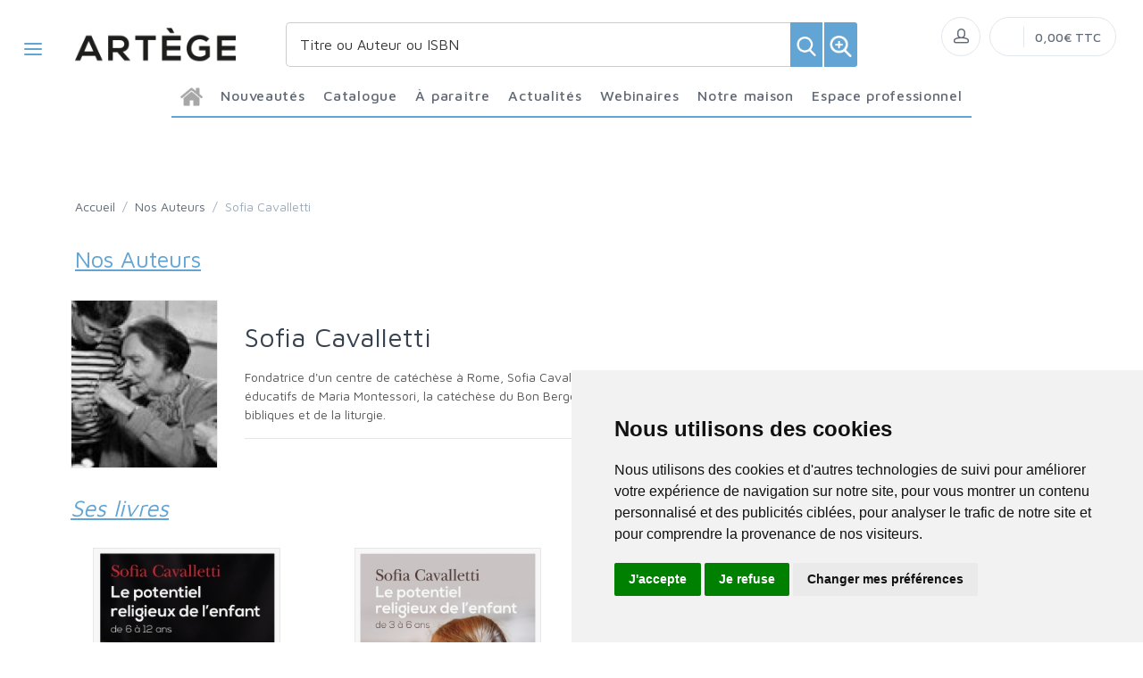

--- FILE ---
content_type: text/html; charset=utf-8
request_url: https://www.editionsartege.fr/auteurs/10934/sofia-cavalletti/
body_size: 463900
content:


<!DOCTYPE html>
<html lang="fr">
<head>
  <noscript>
    <meta http-equiv="refresh" content="0; url=https://www.editionsartege.fr/noscript.html">
  </noscript>
  <meta http-equiv="Content-Type" content="text/html; charset=UTF-8">
  <link attr-write-cache='.cache/editionsartege-fr-head-seo-auteurs-10934-sofia-cavalletti.html.cache'><title></title><meta name="author" content="Groupe Elidia"><link rel="canonical" href=""/><meta property="og:locale" content="fr_FR"/><meta property="og:type" content="website"/><meta property="og:title" content=""/><meta property="og:description" content=""/><meta property="og:image" content="https://www.editionsartege.fr/themes/editionsartege.fr/default-logo.png"><meta property="og:image:type" content="image/jpg" /><meta property="og:image:alt" content="" /><meta property="og:site_name" content="editionsartege.fr"/>  <meta name="viewport" content="width=device-width, initial-scale=1.0, maximum-scale=1.0, user-scalable=no">
  <!-- Favicon and Apple Icons-->
  <link rel="icon" type="image/x-icon" href="https://www.editionsartege.fr/themes/editionsartege.fr/favicon.ico">
  <link rel="icon" type="image/png" href="https://www.editionsartege.fr/themes/editionsartege.fr/favicon.png">
  <link rel="apple-touch-icon" href="https://www.editionsartege.fr/themes/editionsartege.fr/touch-icon-iphone.png">
  <link rel="apple-touch-icon" sizes="152x152" href="https://www.editionsartege.fr/themes/editionsartege.fr/touch-icon-ipad.png">
  <link rel="apple-touch-icon" sizes="180x180" href="https://www.editionsartege.fr/themes/editionsartege.fr/touch-icon-iphone-retina.png">
  <link rel="apple-touch-icon" sizes="167x167" href="https://www.editionsartege.fr/themes/editionsartege.fr/touch-icon-ipad-retina.png">
  <!-- Vendor Styles including: Bootstrap, Font Icons, Plugins, etc.-->
  <link rel="stylesheet" media="screen" href="https://www.editionsartege.fr/css/vendor.min.css">
  <!-- Main Template Styles-->
  <link id="mainStyles" rel="stylesheet" media="screen" href="https://www.editionsartege.fr/css/styles.css?20260114055706">
  <link id="custom" rel="stylesheet" media="screen" href="https://www.editionsartege.fr/themes/customEditions.css?20260114055706">
  <link id="custom" rel="stylesheet" media="screen" href="https://www.editionsartege.fr/themes/editionsartege.fr/custom.css?20260114055706">
  <!-- Modernizr-->
  <script src="https://www.editionsartege.fr/js/modernizr.min.js"></script>
  <!-- Cookie Consent by TermsFeed Privacy Generator https://www.TermsFeed.com -->
<script type="text/javascript" src="https://www.termsfeed.com/public/cookie-consent/4.0.0/cookie-consent.js" charset="UTF-8"></script>
<script type="text/javascript" charset="UTF-8">
document.addEventListener('DOMContentLoaded', function () {
cookieconsent.run({"notice_banner_type":"simple","consent_type":"express","palette":"light","language":"fr","page_load_consent_levels":["strictly-necessary"],"notice_banner_reject_button_hide":false,"preferences_center_close_button_hide":false,"page_refresh_confirmation_buttons":false,"website_name":"editionsartege.fr","open_preferences_center_selector":"#open_preferences_center"});
});
</script>





<!-- Google tag (gtag.js) -->
<script async src="https://www.googletagmanager.com/gtag/js?id=G-E2RFJGSBH1"></script>
<script>
  window.dataLayer = window.dataLayer || [];
  function gtag(){dataLayer.push(arguments);}
  gtag('js', new Date());

  gtag('config', 'G-E2RFJGSBH1');
</script>





















<noscript>ePrivacy and GPDR Cookie Consent management by <a href="https://www.TermsFeed.com/" rel="nofollow">TermsFeed Privacy Generator</a></noscript>
<!-- End Cookie Consent by TermsFeed Privacy Generator https://www.TermsFeed.com --></head><style>
.auteur-alpha {
  padding: 27px;
  border: 1px solid #e1e7ec;
  border-radius: 7px;
  text-align: center;
font-size: 16px;
text-decoration: none;
font-weight: 600;
}
</style>
<body>
  <link attr-read-cache='.cache/editionsartege-fr-loader.html.cache'><div class="AppLoaderOff" id="AppLoader"><img class="AppLoaderImg" src="https://www.editionsartege.fr/img/loading.gif"></div>  <link attr-read-cache='.cache/editionsartege-fr-sidebar-left-menu-categories.html.cache'><div class="offcanvas-container" id="shop-categories"> <nav class="offcanvas-menu"> <ul class="menu"> <li class="has-children"><span><a href="https://www.editionsartege.fr/categorie/0012/nouveautes/" class="getLoad">Nouveautés</a></span></li> <li class="has-children"><span><a href="https://www.editionsartege.fr/categorie/0011/a-paraitre/" class="getLoad">À paraître</a></span></li> <li class="has-children"><span><a href="https://www.editionsartege.fr/actualites/" class="getLoad">Actualités</a></span></li> <li class="has-children"><span><a href="https://www.editionsartege.fr/webinaires/" class="getLoad">Webinaires</a></span></li><div class="offcanvas-header bkgd_siteColor"> <h5 style="color: #fff;">Catalogue</h5></div><li class="has-children"><span><a href="https://www.editionsartege.fr/categorie/86/actualite-documents/">Actualité-Documents</a><span class="sub-menu-toggle"></span></span><ul class="offcanvas-submenu"><li><a href="https://www.editionsartege.fr/categorie/290/couple-et-famille/" class="getLoad">Couple et famille</a></li><li><a href="https://www.editionsartege.fr/categorie/87/documents-d-eglise/" class="getLoad">Documents d'Eglise</a></li><li><a href="https://www.editionsartege.fr/categorie/91/essai/" class="getLoad">Essai</a></li><li><a href="https://www.editionsartege.fr/categorie/92/formation/" class="getLoad">Formation</a></li><li><a href="https://www.editionsartege.fr/categorie/288/grandes-figures/" class="getLoad">Grandes figures</a></li><li><a href="https://www.editionsartege.fr/categorie/88/liturgie/" class="getLoad">Liturgie</a></li><li><a href="https://www.editionsartege.fr/categorie/90/temoignage/" class="getLoad">Témoignage</a></li><li><a href="https://www.editionsartege.fr/categorie/287/vie-chretienne/" class="getLoad">Vie chrétienne</a></li><li><a href="https://www.editionsartege.fr/categorie/89/vie-de-l-eglise/" class="getLoad">Vie de l'Eglise</a></li></ul></li><li class="has-children"><span><a href="https://www.editionsartege.fr/categorie/624/notre-selection-d-ouvrages-pour-celebrer-la-foi/">Notre sélection d’ouvrages pour célébrer la foi</a><span class="sub-menu-toggle"></span></span><ul class="offcanvas-submenu"></ul></li><li class="has-children"><span><a href="https://www.editionsartege.fr/categorie/93/spiritualite/">Spiritualité</a><span class="sub-menu-toggle"></span></span><ul class="offcanvas-submenu"><li><a href="https://www.editionsartege.fr/categorie/138/bible/" class="getLoad">Bible</a></li><li><a href="https://www.editionsartege.fr/categorie/94/ecrits-des-saints/" class="getLoad">Ecrits des saints</a></li><li><a href="https://www.editionsartege.fr/categorie/96/grandes-figures/" class="getLoad">Grandes figures</a></li><li><a href="https://www.editionsartege.fr/categorie/95/prieres/" class="getLoad">Prières</a></li><li><a href="https://www.editionsartege.fr/categorie/289/vie-spirituelle/" class="getLoad">Vie spirituelle</a></li></ul></li><li class="has-children"><span><a href="https://www.editionsartege.fr/categorie/97/poche/">Poche</a><span class="sub-menu-toggle"></span></span><ul class="offcanvas-submenu"><li><a href="https://www.editionsartege.fr/categorie/99/classiques-de-la-spiritualite/" class="getLoad">Classiques de la spiritualité</a></li><li><a href="https://www.editionsartege.fr/categorie/98/grandes-figures/" class="getLoad">Grandes figures</a></li><li><a href="https://www.editionsartege.fr/categorie/100/petites-vies/" class="getLoad">Petites vies</a></li><li><a href="https://www.editionsartege.fr/categorie/102/spiritualite/" class="getLoad">Spiritualité</a></li></ul></li><li class="has-children"><span><a href="https://www.editionsartege.fr/categorie/103/jeunesse-bd/">Jeunesse-BD</a><span class="sub-menu-toggle"></span></span><ul class="offcanvas-submenu"></ul></li><li class="has-children"><span><a href="https://www.editionsartege.fr/categorie/128/universitaire/">Universitaire</a><span class="sub-menu-toggle"></span></span><ul class="offcanvas-submenu"><li><a href="https://www.editionsartege.fr/categorie/136/actes-de-colloques/" class="getLoad">Actes de colloques</a></li><li><a href="https://www.editionsartege.fr/categorie/132/droit-canonique/" class="getLoad">Droit Canonique</a></li><li><a href="https://www.editionsartege.fr/categorie/134/exegese/" class="getLoad">Exégèse</a></li><li><a href="https://www.editionsartege.fr/categorie/137/histoire/" class="getLoad">Histoire</a></li><li><a href="https://www.editionsartege.fr/categorie/135/patristique/" class="getLoad">Patristique</a></li><li><a href="https://www.editionsartege.fr/categorie/133/philosophie/" class="getLoad">Philosophie</a></li><li><a href="https://www.editionsartege.fr/categorie/129/theologie/" class="getLoad">Théologie</a></li></ul></li><div class="offcanvas-header bkgd_siteColor notre-maison"> <h5 style="color: #fff;">Notre maison</h5></div> <li class="has-children"><span><a href="https://www.editionsartege.fr/pages/1/qui-sommes-nous/" class="getLoad">Qui sommes nous</a></span></li> <li class="has-children"><span><a href="https://www.editionsartege.fr/auteurs/" class="getLoad">Nos auteurs</a></span></li> <li class="has-children"><span><a href="https://www.editionsartege.fr/pages/9/envoyer-un-manuscrit/" class="getLoad">Envoyer un manuscrit</a></span></li> <li class="has-children"><span><a href="https://www.editionsartege.fr/pages/2/contact/" class="getLoad">Nous contacter</a></span></li><div class="offcanvas-header bkgd_siteColor espace-professionnel"> <h5 style="color: #fff;">Espace professionnel</h5></div> <li class="has-children"><span><a href="https://www.editionsartege.fr/pages/5/librairies/" class="getLoad">Libraires</a></span></li> <li class="has-children"><span><a href="https://www.editionsartege.fr/pages/6/journalistes/" class="getLoad">Journalistes</a></span></li> <li class="has-children"><span><a href="https://www.editionsartege.fr/pages/7/droits-d-auteur/" class="getLoad">Droits d'auteur</a></span></li> <li class="has-children"><span><a href="https://www.editionsartege.fr/pages/8/foreign-rights/" class="getLoad">Foreign rights</a></span></li> </ul> </nav> </div>  <link attr-read-cache='.cache/editionsartege-fr-mobile-menu.html.cache'> <link attr-read-cache='.cache/editionsartege-fr-sidebar-left-menu-categories.html.cache'><div class="offcanvas-container" id="mobile-menu"> <nav class="offcanvas-menu"> <ul class="menu"> <li class="has-children"><span><a href="https://www.editionsartege.fr/categorie/0012/nouveautes/" class="getLoad">Nouveautés</a></span></li> <li class="has-children"><span><a href="https://www.editionsartege.fr/categorie/0011/a-paraitre/" class="getLoad">À paraître</a></span></li> <li class="has-children"><span><a href="https://www.editionsartege.fr/actualites/" class="getLoad">Actualités</a></span></li> <li class="has-children"><span><a href="https://www.editionsartege.fr/webinaires/" class="getLoad">Webinaires</a></span></li><div class="offcanvas-header bkgd_siteColor"> <h5 style="color: #fff;">Catalogue</h5></div><li class="has-children"><span><a href="https://www.editionsartege.fr/categorie/86/actualite-documents/">Actualité-Documents</a><span class="sub-menu-toggle"></span></span><ul class="offcanvas-submenu"><li><a href="https://www.editionsartege.fr/categorie/290/couple-et-famille/" class="getLoad">Couple et famille</a></li><li><a href="https://www.editionsartege.fr/categorie/87/documents-d-eglise/" class="getLoad">Documents d'Eglise</a></li><li><a href="https://www.editionsartege.fr/categorie/91/essai/" class="getLoad">Essai</a></li><li><a href="https://www.editionsartege.fr/categorie/92/formation/" class="getLoad">Formation</a></li><li><a href="https://www.editionsartege.fr/categorie/288/grandes-figures/" class="getLoad">Grandes figures</a></li><li><a href="https://www.editionsartege.fr/categorie/88/liturgie/" class="getLoad">Liturgie</a></li><li><a href="https://www.editionsartege.fr/categorie/90/temoignage/" class="getLoad">Témoignage</a></li><li><a href="https://www.editionsartege.fr/categorie/287/vie-chretienne/" class="getLoad">Vie chrétienne</a></li><li><a href="https://www.editionsartege.fr/categorie/89/vie-de-l-eglise/" class="getLoad">Vie de l'Eglise</a></li></ul></li><li class="has-children"><span><a href="https://www.editionsartege.fr/categorie/624/notre-selection-d-ouvrages-pour-celebrer-la-foi/">Notre sélection d’ouvrages pour célébrer la foi</a><span class="sub-menu-toggle"></span></span><ul class="offcanvas-submenu"></ul></li><li class="has-children"><span><a href="https://www.editionsartege.fr/categorie/93/spiritualite/">Spiritualité</a><span class="sub-menu-toggle"></span></span><ul class="offcanvas-submenu"><li><a href="https://www.editionsartege.fr/categorie/138/bible/" class="getLoad">Bible</a></li><li><a href="https://www.editionsartege.fr/categorie/94/ecrits-des-saints/" class="getLoad">Ecrits des saints</a></li><li><a href="https://www.editionsartege.fr/categorie/96/grandes-figures/" class="getLoad">Grandes figures</a></li><li><a href="https://www.editionsartege.fr/categorie/95/prieres/" class="getLoad">Prières</a></li><li><a href="https://www.editionsartege.fr/categorie/289/vie-spirituelle/" class="getLoad">Vie spirituelle</a></li></ul></li><li class="has-children"><span><a href="https://www.editionsartege.fr/categorie/97/poche/">Poche</a><span class="sub-menu-toggle"></span></span><ul class="offcanvas-submenu"><li><a href="https://www.editionsartege.fr/categorie/99/classiques-de-la-spiritualite/" class="getLoad">Classiques de la spiritualité</a></li><li><a href="https://www.editionsartege.fr/categorie/98/grandes-figures/" class="getLoad">Grandes figures</a></li><li><a href="https://www.editionsartege.fr/categorie/100/petites-vies/" class="getLoad">Petites vies</a></li><li><a href="https://www.editionsartege.fr/categorie/102/spiritualite/" class="getLoad">Spiritualité</a></li></ul></li><li class="has-children"><span><a href="https://www.editionsartege.fr/categorie/103/jeunesse-bd/">Jeunesse-BD</a><span class="sub-menu-toggle"></span></span><ul class="offcanvas-submenu"></ul></li><li class="has-children"><span><a href="https://www.editionsartege.fr/categorie/128/universitaire/">Universitaire</a><span class="sub-menu-toggle"></span></span><ul class="offcanvas-submenu"><li><a href="https://www.editionsartege.fr/categorie/136/actes-de-colloques/" class="getLoad">Actes de colloques</a></li><li><a href="https://www.editionsartege.fr/categorie/132/droit-canonique/" class="getLoad">Droit Canonique</a></li><li><a href="https://www.editionsartege.fr/categorie/134/exegese/" class="getLoad">Exégèse</a></li><li><a href="https://www.editionsartege.fr/categorie/137/histoire/" class="getLoad">Histoire</a></li><li><a href="https://www.editionsartege.fr/categorie/135/patristique/" class="getLoad">Patristique</a></li><li><a href="https://www.editionsartege.fr/categorie/133/philosophie/" class="getLoad">Philosophie</a></li><li><a href="https://www.editionsartege.fr/categorie/129/theologie/" class="getLoad">Théologie</a></li></ul></li><div class="offcanvas-header bkgd_siteColor notre-maison"> <h5 style="color: #fff;">Notre maison</h5></div> <li class="has-children"><span><a href="https://www.editionsartege.fr/pages/1/qui-sommes-nous/" class="getLoad">Qui sommes nous</a></span></li> <li class="has-children"><span><a href="https://www.editionsartege.fr/auteurs/" class="getLoad">Nos auteurs</a></span></li> <li class="has-children"><span><a href="https://www.editionsartege.fr/pages/9/envoyer-un-manuscrit/" class="getLoad">Envoyer un manuscrit</a></span></li> <li class="has-children"><span><a href="https://www.editionsartege.fr/pages/2/contact/" class="getLoad">Nous contacter</a></span></li><div class="offcanvas-header bkgd_siteColor espace-professionnel"> <h5 style="color: #fff;">Espace professionnel</h5></div> <li class="has-children"><span><a href="https://www.editionsartege.fr/pages/5/librairies/" class="getLoad">Libraires</a></span></li> <li class="has-children"><span><a href="https://www.editionsartege.fr/pages/6/journalistes/" class="getLoad">Journalistes</a></span></li> <li class="has-children"><span><a href="https://www.editionsartege.fr/pages/7/droits-d-auteur/" class="getLoad">Droits d'auteur</a></span></li> <li class="has-children"><span><a href="https://www.editionsartege.fr/pages/8/foreign-rights/" class="getLoad">Foreign rights</a></span></li> </ul> </nav> </div>   <!-- Topbar-->
<div class="topbar" style="display: none;">
  <div class="topbar-column topbarLeft">
    <a class="" href="/cdn-cgi/l/email-protection#84eaebf6e1f4e8fdc4e1e0edf0edebeaf7e5f6f0e1e3e1aae2f6">
      <i class="icon-mail"></i>&nbsp; <span class="__cf_email__" data-cfemail="3e50514c5b4e52477e5b5a574a5751504d5f4c4a5b595b10584c">[email&#160;protected]</span>    </a>
    <span style="color: #fff;" class="pipe_separator">|</span>
    <a class="" href="tel:">
      <img style="width: 15px;" src="https://www.editionsartege.fr/img/icons/phone.png" alt="Téléphone">&nbsp;     </a>
    <span style="color: #fff;" class="pipe_separator">|</span>
        <a class="social-button sb-facebook shape-circle sb-dark" href="https://www.facebook.com/editionsartege/" target="_blank">
      <i class="socicon-facebook"></i>
    </a>
            <a class="social-button sb-instagram shape-none sb-dark" href="https://www.instagram.com/editionsartege/" target="_blank">
      <i class="socicon-instagram"></i>
    </a>
            <a class="social-button sb-twitter shape-none sb-dark" href="https://twitter.com/artegeedition" target="_blank">
      <i class="socicon-twitter"></i>
    </a>
      </div>

<div class="topbar-column topbarRight">
<a class="getLoad" href="https://www.editionsartege.fr/account-login/"><i class="icon-head"></i>&nbsp; Identifiez-vous</a><span style="color: #fff;" class="pipe_separator">|</span>
<a class="getLoad" href="https://www.editionsartege.fr/account-login/"><i class="icon-head"></i>&nbsp; Créez un compte</a>





  </div>
</div>  <!-- Navbar-->
<!-- Remove "navbar-sticky" class to make navigation bar scrollable with the page.-->

<header class="navbar navbar-sticky">

    <form class="site-search" method="get" action="https://www.editionsartege.fr/search/">
        <input type="text" name="q" id="q" minlength="4" placeholder="Titre ou Auteur ou ISBN">
        <img id="icon-cross" style="position:absolute;top: 30px;right: 15px;z-index: 12;width: 13px;" src="https://www.editionsartege.fr/img/icons/close.png" alt="Fermer" onclick="closeMenu()">
    </form>

     <form class="site-search2" method="get" action="https://www.editionsartege.fr/search/">
      <div class="searchBar-top">
         <div class="search">
            <input type="text" name="q" id="q" minlength="4" class="searchTerm" value="" placeholder="Titre ou Auteur ou ISBN">
            <button type="submit" class="searchButton">
              <img style="width: 25px;" src="https://www.editionsartege.fr/img/icons/search.png" alt="Recherche">
           </button>
            <button type="button" onclick="location.href='https://www.editionsartege.fr/search-plus/'" class="searchPlusButton">
              <img style="width: 25px;" src="https://www.editionsartege.fr/img/icons/zoom.png" alt="Recherche détaillée">
           </button>
         </div>
      </div>
    </form>


    <div class="site-branding">
        <div class="inner">
            <!-- Off-Canvas Toggle (#shop-categories)-->
            <a class="offcanvas-toggle cats-toggle" href="#shop-categories" data-toggle="offcanvas"></a>
            <!-- Off-Canvas Toggle (#mobile-menu)-->
            <a class="offcanvas-toggle menu-toggle" href="#mobile-menu" data-toggle="offcanvas"></a>
            <!-- Site Logo--><a class="site-logo" href="https://www.editionsartege.fr/"><img src="https://www.editionsartege.fr/themes/editionsartege.fr/default-logo.png" alt="Logo"></a>
        </div>
    </div>



    <link attr-read-cache='.cache/editionsartege-fr-navbar-main-menu-categories.html.cache'>  <nav class="site-menu"> <ul> <li class="has-megamenu accueil"><a href="https://www.editionsartege.fr/"><img style="margin: 12px 0 0 0; width: 25px;" src="https://www.editionsartege.fr/img/icons/home.png" alt="accueil"></a></li><li class="has-megamenu"><a href="https://www.editionsartege.fr/categorie/0012/nouveautes/"><span>Nouveautés</span></a></li><li class="has-megamenu"><a href="#"><span style="cursor: context-menu">Catalogue</span></a><ul class="mega-menu row"><li class="largCAT_Menu"><h6><a href="https://www.editionsartege.fr/categorie/86/actualite-documents/" class="getLoad"><span>Actualité-Documents<span></a></h6><ul><li><a class="top-menu-cat-ellipsis getLoad" href="https://www.editionsartege.fr/categorie/290/couple-et-famille/">Couple et famille</a></li><li><a class="top-menu-cat-ellipsis getLoad" href="https://www.editionsartege.fr/categorie/87/documents-d-eglise/">Documents d'Eglise</a></li><li><a class="top-menu-cat-ellipsis getLoad" href="https://www.editionsartege.fr/categorie/91/essai/">Essai</a></li><li><a class="top-menu-cat-ellipsis getLoad" href="https://www.editionsartege.fr/categorie/92/formation/">Formation</a></li><li><a class="top-menu-cat-ellipsis getLoad" href="https://www.editionsartege.fr/categorie/288/grandes-figures/">Grandes figures</a></li><li><a class="top-menu-cat-ellipsis getLoad" href="https://www.editionsartege.fr/categorie/88/liturgie/">Liturgie</a></li><li><a class="top-menu-cat-ellipsis getLoad" href="https://www.editionsartege.fr/categorie/90/temoignage/">Témoignage</a></li><li><a class="top-menu-cat-ellipsis getLoad" href="https://www.editionsartege.fr/categorie/287/vie-chretienne/">Vie chrétienne</a></li><li><a class="top-menu-cat-ellipsis getLoad" href="https://www.editionsartege.fr/categorie/89/vie-de-l-eglise/">Vie de l'Eglise</a></li></ul></li><li class="largCAT_Menu"><h6><a href="https://www.editionsartege.fr/categorie/624/notre-selection-d-ouvrages-pour-celebrer-la-foi/" class="getLoad"><span>Notre sélection d’ouvrages pour célébrer la foi<span></a></h6><ul></ul></li><li class="largCAT_Menu"><h6><a href="https://www.editionsartege.fr/categorie/93/spiritualite/" class="getLoad"><span>Spiritualité<span></a></h6><ul><li><a class="top-menu-cat-ellipsis getLoad" href="https://www.editionsartege.fr/categorie/138/bible/">Bible</a></li><li><a class="top-menu-cat-ellipsis getLoad" href="https://www.editionsartege.fr/categorie/94/ecrits-des-saints/">Ecrits des saints</a></li><li><a class="top-menu-cat-ellipsis getLoad" href="https://www.editionsartege.fr/categorie/96/grandes-figures/">Grandes figures</a></li><li><a class="top-menu-cat-ellipsis getLoad" href="https://www.editionsartege.fr/categorie/95/prieres/">Prières</a></li><li><a class="top-menu-cat-ellipsis getLoad" href="https://www.editionsartege.fr/categorie/289/vie-spirituelle/">Vie spirituelle</a></li></ul></li><li class="largCAT_Menu"><h6><a href="https://www.editionsartege.fr/categorie/97/poche/" class="getLoad"><span>Poche<span></a></h6><ul><li><a class="top-menu-cat-ellipsis getLoad" href="https://www.editionsartege.fr/categorie/99/classiques-de-la-spiritualite/">Classiques de la spiritualité</a></li><li><a class="top-menu-cat-ellipsis getLoad" href="https://www.editionsartege.fr/categorie/98/grandes-figures/">Grandes figures</a></li><li><a class="top-menu-cat-ellipsis getLoad" href="https://www.editionsartege.fr/categorie/100/petites-vies/">Petites vies</a></li><li><a class="top-menu-cat-ellipsis getLoad" href="https://www.editionsartege.fr/categorie/102/spiritualite/">Spiritualité</a></li></ul></li><li class="largCAT_Menu"><h6><a href="https://www.editionsartege.fr/categorie/103/jeunesse-bd/" class="getLoad"><span>Jeunesse-BD<span></a></h6><ul></ul></li><li class="largCAT_Menu"><h6><a href="https://www.editionsartege.fr/categorie/128/universitaire/" class="getLoad"><span>Universitaire<span></a></h6><ul><li><a class="top-menu-cat-ellipsis getLoad" href="https://www.editionsartege.fr/categorie/136/actes-de-colloques/">Actes de colloques</a></li><li><a class="top-menu-cat-ellipsis getLoad" href="https://www.editionsartege.fr/categorie/132/droit-canonique/">Droit Canonique</a></li><li><a class="top-menu-cat-ellipsis getLoad" href="https://www.editionsartege.fr/categorie/134/exegese/">Exégèse</a></li><li><a class="top-menu-cat-ellipsis getLoad" href="https://www.editionsartege.fr/categorie/137/histoire/">Histoire</a></li><li><a class="top-menu-cat-ellipsis getLoad" href="https://www.editionsartege.fr/categorie/135/patristique/">Patristique</a></li><li><a class="top-menu-cat-ellipsis getLoad" href="https://www.editionsartege.fr/categorie/133/philosophie/">Philosophie</a></li><li><a class="top-menu-cat-ellipsis getLoad" href="https://www.editionsartege.fr/categorie/129/theologie/">Théologie</a></li></ul></li></ul></li><li class="has-megamenu"><a href="https://www.editionsartege.fr/categorie/0011/a-paraitre/"><span>À paraître</span></a></li><li class="has-megamenu"><a href="https://www.editionsartege.fr/actualites/" class="getLoad"><span>Actualités</span></a></li><li><a href="#"><span style="cursor: context-menu">Webinaires</span></a><ul class="sub-menu" style="width: 300px !important;"> <li><a href="https://www.editionsartege.fr/webinaires/" class="getLoad">Retrouvez toutes les rencontres avec nos Auteurs</a></li> <li><a href="https://www.editionsartege.fr/webinaires-replay/" class="getLoad">Voir et revoir les Webinaires passés</a></li></ul></li><li><a href="#"><span style="cursor: context-menu">Notre maison</span></a><ul class="sub-menu" style="width: 300px !important;"> <li><a href="https://www.editionsartege.fr/pages/1/qui-sommes-nous/" class="getLoad">Qui sommes-nous?</a></li> <li><a href="https://www.editionsartege.fr/auteurs/" class="getLoad">Nos auteurs</a></li> <li><a href="https://www.editionsartege.fr/pages/9/envoyer-un-manuscrit/" class="getLoad">Envoyer un manuscrit</a></li> <li><a href="https://www.editionsartege.fr/pages/2/contact/" class="getLoad">Nous contacter</a></li></ul></li><li><a href="#"><span style="cursor: context-menu">Espace professionnel</span></a><ul class="sub-menu" style="width: 300px !important;"> <li><a href="https://www.editionsartege.fr/pages/5/librairies/" class="getLoad">Libraires</a></li> <li><a href="https://www.editionsartege.fr/pages/6/journalistes/" class="getLoad">Journalistes</a></li> <li><a href="https://www.editionsartege.fr/pages/7/droits-d-auteur/" class="getLoad">Droits d'auteur</a></li> <li><a href="https://www.editionsartege.fr/pages/8/foreign-rights/" class="getLoad">Foreign Rights</a></li></ul></li></ul></nav>    <!-- Toolbar-->
    <div class="toolbar">
        <div class="inner">
            <div class="tools">
                <div class="search"><i class="icon-search"></i></div>
                
<div class="account"><a href="https://www.editionsartege.fr/account-login/"></a><i class="icon-head"></i>
  <ul class="toolbar-dropdown">
    <li><a href="https://www.editionsartege.fr/account-login/" class="getLoad">Identifiez-vous</a></li>
    <li class="sub-menu-separator"></li>
    <li><a href="https://www.editionsartege.fr/account-login/" class="getLoad">Créez un compte</a></li>
  </ul>
</div>

                
<div class="cart">
            <a href="https://www.editionsartege.fr/account-login/" class="getLoad"></a>
            <i></i>
    <span class="count"></span>
    <span class="subtotal">0,00€ TTC</span>
    <div class="toolbar-dropdown">


        <div class="toolbar-dropdown-group">
                            <div class="column">
                    <a class="btn btn-sm btn-block btn-secondary" href="https://www.editionsartege.fr/account-login/">Voir le panier</a>
                </div>
                                </div>
    </div>
</div>            </div>
        </div>
    </div>

<script data-cfasync="false" src="/cdn-cgi/scripts/5c5dd728/cloudflare-static/email-decode.min.js"></script><script type="text/javascript">
function closeMenu(){
  $(".site-search").removeClass("search-visible")
};
</script>

</header>
<section class="section-search">
    
</section>


<link attr-write-cache='.cache/editionsartege-fr-auteurs-10934-sofia-cavalletti.html.cache'> <div class="offcanvas-wrapper">  <div class="page-title"> <div class="container"> <div class="row"> <ul class="breadcrumbs"> <li><a href="../">Accueil</a> </li> <li>&nbsp;/&nbsp;</li> <li><a href="https://www.editionsartege.fr/auteurs/">Nos Auteurs</a></li> <li>&nbsp;/&nbsp;</li> <li>Sofia Cavalletti</li> </ul> </div> <div class="row"> <h1 class="siteColor categoryName">Nos Auteurs</h1> </div> </div> </div>  <div class="container padding-bottom-3x mb-1"><div class="row"> <div class="col-lg-2 col-md-4 col-6" style="margin: 0 auto;"> <div class="product-gallery"> <div class="product-carousel owl-carousel gallery-wrapper owl-loaded owl-drag" data-pswp-uid="1"> <div class="owl-stage-outer"> <div class="owl-stage" style="transform: translate3d(0px, 0px, 0px); transition: all 0s ease 0s;"> <div class="owl-item active"> <div class="gallery-item" data-hash="AIMG10934"> <a href="[data-uri]" data-size="800x600"> <img src="[data-uri]" class="product-img-gallery"> </a> </div> </div> </div> </div> <div class="owl-nav disabled"> <div class="owl-prev">prev</div> <div class="owl-next">next</div> </div> <div class="owl-dots disabled"></div> </div> </div> </div> <div class="col-lg-10" style="margin: 0 auto;"> <h2 class="padding-top-1x text-normal"> Sofia Cavalletti</h2> <p></p> <p>Fondatrice d'un centre de catéchèse à Rome, Sofia Cavalletti (1917-2011) a mis au point et développé une méthode inspirée par les principes éducatifs de Maria Montessori, la catéchèse du Bon Berger, qui permet d'accompagner les tout-petits dans la découverte directe des textes bibliques et de la liturgie. </p> <hr class="mb-3"> </div></div><div class="title_bottom_product_page siteColor" style="margin: 25px 0 0 0;">Ses livres</div>  <div class="owl-carousel" data-owl-carousel="{ &quot;nav&quot;: true, &quot;dots&quot;: true, &quot;margin&quot;: 30, &quot;responsive&quot;: {&quot;0&quot;:{&quot;items&quot;:1},&quot;576&quot;:{&quot;items&quot;:2},&quot;768&quot;:{&quot;items&quot;:3},&quot;991&quot;:{&quot;items&quot;:4},&quot;1200&quot;:{&quot;items&quot;:4}} }"><div class="grid-item product " id="102286" sg="0" price="18.9" attr-tc=""> <div class="product-card"> <a class="product-thumb getLoad" href="https://www.editionsartege.fr/product/102286/le-potentiel-religieux-de-l-enfant/" > <img src="[data-uri]" alt="Product" > </a> <div class="product-title"> <h2 class="titre"> <br> <a href="https://www.editionsartege.fr/product/102286/le-potentiel-religieux-de-l-enfant/" class="getLoad"> Le potentiel religieux de l'enfant </a> </h2> <h3 class="soustitre"> de 6 à 12 ans </h3> <h4 class="auteur"> </h4> </div> <div class="col-sm-3 col-2 wishitem_home" style="float: right; top:-5px; right:-10px; display: none;"> <div class="form-group"> <button class="btn btn-outline-secondary btn-sm wishitem" id="wish102286" style="float: left;"> </button> </div> </div> </div></div><div class="grid-item product " id="115424" sg="0" price="19.9" attr-tc=""> <div class="product-card"> <a class="product-thumb getLoad" href="https://www.editionsartege.fr/product/115424/le-potentiel-religieux-de-l-enfant/" > <img src="[data-uri]" alt="Product" > </a> <div class="product-title"> <h2 class="titre"> <br> <a href="https://www.editionsartege.fr/product/115424/le-potentiel-religieux-de-l-enfant/" class="getLoad"> Le potentiel religieux de l'enfant </a> </h2> <h3 class="soustitre"> De 3 à 6 ans </h3> <h4 class="auteur"> </h4> </div> <div class="col-sm-3 col-2 wishitem_home" style="float: right; top:-5px; right:-10px; display: none;"> <div class="form-group"> <button class="btn btn-outline-secondary btn-sm wishitem" id="wish115424" style="float: left;"> </button> </div> </div> </div></div><div class="grid-item product " id="122897" sg="0" price="19.9" attr-tc=""> <div class="product-card"> <a class="product-thumb getLoad" href="https://www.editionsartege.fr/product/122897/le-potentiel-religieux-de-l-enfant-entre-3-et-6-ans/" > <img src="[data-uri]" alt="Product" > </a> <div class="product-title"> <h2 class="titre"> <br> <a href="https://www.editionsartege.fr/product/122897/le-potentiel-religieux-de-l-enfant-entre-3-et-6-ans/" class="getLoad"> Le potentiel religieux de l'enfant entre 3 et 6 ans </a> </h2> <h3 class="soustitre"> </h3> <h4 class="auteur"> </h4> </div> <div class="col-sm-3 col-2 wishitem_home" style="float: right; top:-5px; right:-10px; display: none;"> <div class="form-group"> <button class="btn btn-outline-secondary btn-sm wishitem" id="wish122897" style="float: left;"> </button> </div> </div> </div></div></div> <footer class="site-footer"> <div class="container"> <div class="row"> <div class="col-lg-4 col-md-6">  <section class="widget widget-links widget-light-skin footer_informations"> <h3 class="widget-title">Informations</h3> <ul> <li><a href="https://www.editionsartege.fr/pages/4/conditions-generales-de-vente/" class="getLoad">Conditions générales de ventes</a></li> <li><a href="https://www.editionsartege.fr/pages/3/mentions-legales/" class="getLoad">Mentions légales</a></li> </ul> </section> </div> <div class="col-lg-4 col-md-6">  <section class="widget widget-links widget-light-skin footer_notre-maison"> <h3 class="widget-title">Notre maison</h3> <ul> <li><a href="https://www.editionsartege.fr/pages/1/qui-sommes-nous/" class="getLoad">Qui sommes nous</a></li> <li><a href="https://www.editionsartege.fr/auteurs/" class="getLoad">Nos auteurs</a></li> <li><a href="https://www.editionsartege.fr/pages/2/contact/" class="getLoad">Contactez-nous</a></li> </ul> <div class="social_icons" style="margin:10px 0 0 0; text-align: left; display: flex;"> <a class="" target="_blank" href="https://www.facebook.com/editionsartege/"> <img style="width: auto;" src="https://www.editionsartege.fr/img/logo/facebook_small.png" alt="page facebook"> </a> <a class="" target="_blank" href="https://twitter.com/artegeedition"> <img style="width: auto;" src="https://www.editionsartege.fr/img/logo/twitter_small.png" alt="page twitter"> </a> <a class="" target="_blank" href="https://www.instagram.com/editionsartege/"> <img style="width: auto;" src="https://www.editionsartege.fr/img/logo/instagram_small.png" alt="page instagram"> </a> </div> </section> </div> <div class="col-lg-4 col-md-6">  <section class="widget widget-links widget-light-skin footer_espace-professionnel"> <h3 class="widget-title">Espace professionnel</h3> <ul> <li><a href="https://www.editionsartege.fr/pages/5/librairies/" class="getLoad libraires">Libraires</a></li> <li><a href="https://www.editionsartege.fr/" class="getLoad bibliotheques">Bibliothèques</a></li> <li><a href="https://www.editionsartege.fr/pages/6/journalistes/" class="getLoad journalistes">Journalistes</a></li> <li><a href="https://www.editionsartege.fr/" class="getLoad salons_confs_prix">Salons,conférences & prix littéraires</a></li> <li><a href="https://www.editionsartege.fr/pages/7/droits-d-auteur/" class="getLoad droitsAuteurs">Droits d'auteur</a></li> <li><a href="https://www.editionsartege.fr/pages/8/foreign-rights/" class="getLoad FRights">Foreign Rights</a></li> </ul> </section> </div> </div> <div class="widget-title"></div> <div class="row">  <div class="col-md-5 padding-bottom-1x margin0auto"> <div class="margin-top-1x hidden-md-up"></div> <div class="subscribe-form"> <div class="clearfix"> <form id="form-newsletter-form"> <div class="alert alert-success alert-dismissible form-newsletter-alert fade show text-center margin-bottom-1x d-none"> Vous êtes désormais inscrit à notre newsletter. </div> <div class="input-group input-light"> <input class="form-control" type="email" name="email" placeholder="Votre adresse e-mail"> <span class="input-group-addon"> <i class="icon-mail"></i> </span> </div> <input type="hidden" name="action" value="form-newsletter-add"> <button class="btn btn-primary" id="form-newsletter-btn" type="submit"> <i class="siteColor icon-check"></i> </button> </form> </div> <p style="color: #000;font-size: 14px;margin-bottom: 5px;"> Abonnez-vous à notre Newsletter pour recevoir nos nouvelles offres,<br/>les dernières nouvelles, des informations sur les ventes et les promotions. </p> <p style="color: #000;font-size: 11px;"> Votre adresse e-mail sera uniquement utilisée pour vous envoyer des informations sur les actualités relatives au groupe Elidia.
Vous pouvez vous désinscrire à tout moment. Pour plus d’informations, cliquez ici <a href="https://www.editionsartege.fr/pages/3/mentions-legales/" style="color: #000;" target="_blank">Retrouvez ici notre politique de protection de vos données personnelles</a>. </p> </div> </div> </div>  <p class="footer-copyright"> © 2026&nbsp;Tous droits réservés. <a href="https://www.elidia.fr/" target="_blank">Groupe Elidia</a>. </p> </div></footer></div>
 
<div id="#ctrl-container-cf"></div>
<script src="https://challenges.cloudflare.com/turnstile/v0/api.js?onload=onloadTurnstileCallback" defer></script>
<script>
window.onloadTurnstileCallback = function () {
    turnstile.render('#ctrl-container-cf', {
        sitekey: '0x4AAAAAAAKfipbLvVONPvNE',
        callback: function(token) {
            console.log(`Challenge Success ${token}`);
            $("#ctrl-container-cf-btn").removeClass("d-none");
        },
    });
};
</script>


<a href="#" id="open_preferences_center" class="d-none">Change your cookie preferences</a>
<a class="scroll-to-top-btn" href="#"><i class="icon-arrow-up"></i></a>
<div class="site-backdrop"></div>

    <div class="pswp" tabindex="-1" role="dialog" aria-hidden="true">
      <div class="pswp__bg"></div>
      <div class="pswp__scroll-wrap">
        <div class="pswp__container">
          <div class="pswp__item"></div>
          <div class="pswp__item"></div>
          <div class="pswp__item"></div>
        </div>
        <div class="pswp__ui pswp__ui--hidden">
          <div class="pswp__top-bar">
            <div class="pswp__counter"></div>
            <button class="pswp__button pswp__button--close" title="Close (Esc)"></button>
            <button class="pswp__button pswp__button--share" title="Share"></button>
            <button class="pswp__button pswp__button--fs" title="Toggle fullscreen"></button>
            <button class="pswp__button pswp__button--zoom" title="Zoom in/out"></button>
            <div class="pswp__preloader">
              <div class="pswp__preloader__icn">
                <div class="pswp__preloader__cut">
                  <div class="pswp__preloader__donut"></div>
                </div>
              </div>
            </div>
          </div>
          <div class="pswp__share-modal pswp__share-modal--hidden pswp__single-tap">
            <div class="pswp__share-tooltip"></div>
          </div>
          <button class="pswp__button pswp__button--arrow--left" title="Previous (arrow left)"></button>
          <button class="pswp__button pswp__button--arrow--right" title="Next (arrow right)"></button>
          <div class="pswp__caption">
            <div class="pswp__caption__center"></div>
          </div>
        </div>
      </div>
    </div>

<div id="call"></div>
<script src="https://www.editionsartege.fr/js/vendor.min.js"></script>
<script src="https://www.editionsartege.fr/js/scripts.min.js"></script>
<script src="https://www.editionsartege.fr/script-js/?20260114055708"></script>



<script>
$(document).ready(function () {
  $("#ma").trigger("click");
});
</script>

<script>
$( document ).ready(function() {
    $("#desk-price-range-slider").click(function(){
        var filterslink = "?filters=&orderby=";
        var min = $('.desk_price_min').val();
        var max = $('.desk_price_max').val();
        location.href = filterslink+"&min="+min+"&max="+max;
    });
    $("#modal-price-range-slider").click(function(){
        var filterslink = "?filters=&orderby=";
        var min = $('.modal_price_min').val();
        var max = $('.modal_price_max').val();
        location.href = filterslink+"&min="+min+"&max="+max;
    });
        $(".wishitem").click(function(){ location.href = "https://www.editionsartege.fr/account-login/"; });             });
</script>
<script>

$('.laloupe-input').change(function() {
   $('.laloupeItem').addClass('d-none');
   if($("#laloupeInput17").prop("checked") == true) { $('.laloupeItem17').removeClass('d-none'); }
   if($("#laloupeInput18").prop("checked") == true) { $('.laloupeItem18').removeClass('d-none'); }
   if($("#laloupeInput19").prop("checked") == true) { $('.laloupeItem19').removeClass('d-none'); }
   if($("#laloupeInput20").prop("checked") == true) { $('.laloupeItem20').removeClass('d-none'); }

   if($("#laloupeInput17").prop("checked") == false && $("#laloupeInput18").prop("checked") == false && $("#laloupeInput19").prop("checked") == false && $("#laloupeInput20").prop("checked") == false ) {
    $('.laloupeItem').removeClass('d-none');
   }

   reorderNew();
});


function laloupeTaille(){
    var item17 = 0;
    var item18 = 0;
    var item19 = 0;
    var item20 = 0;
    $('.laloupeItem').each(function (index, value) {
        var taille = $("#"+this.id).attr("attr-tc");
        if (taille == 17) { item17 = (item17+1) }
        if (taille == 18) { item18 = (item18+1) }
        if (taille == 19) { item19 = (item19+1) }
        if (taille == 20) { item20 = (item20+1) }
    });
    $("#laloupeCount17").text(item17);
    $("#laloupeCount18").text(item18);
    $("#laloupeCount19").text(item19);
    $("#laloupeCount20").text(item20);
}

laloupeTaille();



function setCookie(cname, cvalue, exdays, type='prefix') {
  const d = new Date();
  d.setTime(d.getTime() + (exdays*24*60*60*1000));
  let expires = "expires="+ d.toUTCString();
  if(type == 'prefix'){
    document.cookie = "filters-10934-"+cname + "=" + cvalue + ";" + expires + ";path=/";
  }
  if(type == 'null'){
    document.cookie = cname + "=" + cvalue + ";" + expires + ";path=/";
  }
}

function getCookie(cname) {
  var name = "filters-10934-"+cname + "=";
  var ca = document.cookie.split(';');
  for(let i = 0; i < ca.length; i++) {
    var c = ca[i];
    while (c.charAt(0) == ' ') {
      c = c.substring(1);
    }
    if (c.indexOf(name) == 0) {
      return c.substring(name.length, c.length);
    }
  }
  return "";
}

  function updateCSSISO(){
    $(".isotope-grid").css("height", "");
    countVisibleProduct();
  }

  function reorderpriceAsc(){
    $('.grid-item').removeAttr('style');
    $('.grid-item').each(function(index, value) {
      var LIV_N_ID = this.id;
      var ORDER = $("#"+LIV_N_ID).attr('price');
      $("#"+LIV_N_ID).attr("style", "order:"+ORDER);
    });   
    updateCSSISO();
  }


  function reorderpriceDesc(){
    $('.grid-item').removeAttr('style');
    $('.grid-item').each(function(index, value) {
      var LIV_N_ID = this.id;
      var ORDER = $("#"+LIV_N_ID).attr('price');
      $("#"+LIV_N_ID).attr("style", "order:-"+ORDER);
    });   
    updateCSSISO();
  }

  function reorderNew(){
    $('.grid-item').removeAttr('style');
    $('.grid-item').each(function(index, value) {
      var LIV_N_ID = this.id;
      $("#"+LIV_N_ID).attr("style", "order:-"+LIV_N_ID);
    });   
    updateCSSISO();
  }

function reorderGrid() {
  var x = document.getElementById("reorderGrid").value;
  if (x == "new") { setCookie('ordering',x,1); reorderNew(); }
  if (x == "asc") { setCookie('ordering',x,1); reorderpriceAsc(); }
  if (x == "desc") { setCookie('ordering',x,1); reorderpriceDesc(); }
}

function hideByPrice() {

  $('.grid-item').each(function(index, value) {
    if($(this).hasClass("d-none")) { } else {
    var LIV_N_ID = this.id;
    var ORDER = $("#"+LIV_N_ID).attr('price');
    var desk_price_min = $(".desk_price_min").val();
    var desk_price_max = $(".desk_price_max").val();
    setCookie("price-min",desk_price_min,1);
    setCookie("price-max",desk_price_max,1);
    if (parseInt(desk_price_min) > parseInt(ORDER)) {
      $("#"+LIV_N_ID).addClass('d-none');
    }
    if (parseInt(desk_price_max) < parseInt(ORDER)) {
      $("#"+LIV_N_ID).addClass('d-none');
    }
    if (ORDER === "000000" ) {
      $("#"+LIV_N_ID).removeClass('d-none');
    }
    }
  });
  reorderGrid();
}

function priceSliderValue(){
    var PRICES = [];
    $('.grid-item').each(function(index, value) {
      if($(this).hasClass("d-none")) { } else {
        var LIV_N_ID = this.id;
        var PRICE = $("#"+LIV_N_ID).attr('price');
        PRICES.push(PRICE);
      }
    });
    var max = Math.max.apply(null, PRICES);
    var min = Math.min.apply(null, PRICES);
    var coo_min = getCookie("price-min");
    var coo_max = getCookie("price-max");
    $("#FormPriceSlider").attr('data-min',min);
    $("#FormPriceSlider").attr('data-max',max);
    if (coo_min != "") {
      $("#FormPriceSlider").attr('data-start-min',coo_min);
    } else {
      $("#FormPriceSlider").attr('data-start-min',min);
    }
    if (coo_max != "") {
      $("#FormPriceSlider").attr('data-start-max',coo_max);
    } else {
      $("#FormPriceSlider").attr('data-start-max',max);
    }
}

function countVisibleProduct(){
  var num = 0;
  $('.grid-item').each(function(index, value){
    if($(this).hasClass("d-none")) {
    } else {
      num++;
    }
  });
  $('#count_visible').text(num);
}

function gridItemRemoveClass(){
    $('.grid-item').each(function (index, value) {
      if ($(this).hasClass('d-none')) { $(this).removeClass('d-none'); }
    });
}

function gridItemCalcFilter(){
    var attributes_filters = "";
    $('.resCount').text('0');
    $('.grid-item').each(function (index, value) {
      if ($(this).hasClass('d-none')) { } else {
        var attr_item = $(this).attr('attr-item');
        attributes_filters = attributes_filters+''+attr_item;
      }
    });
    attributes_filters = attributes_filters.replace(/}{/gi, function (x) {return "},{";});
        var strArray = attributes_filters.split(",");
        for(var i = 0; i < strArray.length; i++){
          var filter_element = strArray[i].replace(/{|}/gi, function (x) {return "";});
          var result1 = filter_element.substring( 0,filter_element.indexOf('-'));
          var result2 = filter_element.substring( filter_element.indexOf('-'));
          result2     = result2.replace("-","");
          var resCountId  = result1.replace("filter","");
          var resCountVal = parseInt($("#resCount"+resCountId).text())+1;
          $("#resCount"+resCountId).text(resCountVal);
          resCountVal = 0;
        }
}

function gridApplyFilter(){
  setCookie("search", "", 1);
    var search = "";
    $('input[type=checkbox]').each(function (index, value) {
      var id  = this.id;
      var groupe = $("#"+id).attr('attr-groupe');
      var wgroupe = $("#"+id).attr('widget-groupe');
      var object = id+"-"+groupe;
      if($(this).prop("checked") == true) {
        search = search+object+",";
        setCookie(object, true, 1);
        setCookie("w"+wgroupe, true, 1);
        $(".grid-item").addClass('d-none');
      } else {
        setCookie(object, false, 1);
        setCookie("w"+wgroupe, false, 1);
      }

    });

    var strSearch = search.split(",");

    var key0 = ""; 
    if(strSearch[0]){key0 = strSearch[0].replace(",","");}else{key0 = "";}
    var key1 = ""; 
    if(strSearch[1]){key1 = strSearch[1].replace(",","");}else{key1 = "";}
    var key2 = ""; 
    if(strSearch[2]){key2 = strSearch[2].replace(",","");}else{key2 = "";}
    var key3 = ""; 
    if(strSearch[3]){key3 = strSearch[3].replace(",","");}else{key3 = "";}
    var key4 = ""; 
    if(strSearch[4]){key4 = strSearch[4].replace(",","");}else{key4 = "";}
    var key5 = ""; 
    if(strSearch[5]){key5 = strSearch[5].replace(",","");}else{key5 = "";}
    var key6 = ""; 
    if(strSearch[6]){key6 = strSearch[6].replace(",","");}else{key6 = "";}


    $('.grid-item').each(function (index, value) {
      var item_id = this.id;
      var items   = $('#'+item_id).attr('attr-item');
      var sg   = $('#'+item_id).attr('sg');  

      if(items.indexOf(key0) != -1 && key1 == ""){
        $('#'+item_id).removeClass('d-none');
      }

      if(items.indexOf(key0) != -1 && key1 != "" && key2 == ""){
        if(items.indexOf(key1) != -1){
          $('#'+item_id).removeClass('d-none');
        } 
      }

      if(items.indexOf(key0) != -1 && key1 != "" && key2 != "" && key3 == ""){
        if(items.indexOf(key1) != -1){
          if(items.indexOf(key2) != -1){
            $('#'+item_id).removeClass('d-none');
          }
        } 
      }

      if(items.indexOf(key0) != -1 && key1 != "" && key2 != "" && key3 != "" && key4 == ""){
        if(items.indexOf(key1) != -1){
          if(items.indexOf(key2) != -1){
            if(items.indexOf(key3) != -1){
              $('#'+item_id).removeClass('d-none');
            }
          }
        } 
      }

      if(items.indexOf(key0) != -1 && key1 != "" && key2 != "" && key3 != "" && key4 != "" && key5 == ""){
        if(items.indexOf(key1) != -1){
          if(items.indexOf(key2) != -1){
            if(items.indexOf(key3) != -1){
              if(items.indexOf(key4) != -1){
                $('#'+item_id).removeClass('d-none');
              }
            }
          }
        } 
      }

    });

    setCookie("search", search, 1);
}

function ctrlCheckBox(){
    $('input[type=checkbox]').each(function (index, value) {
        var id  = this.id;
        var resCountId = id.replace("filter","");
        var number = $("#resCount"+resCountId).text();
        if (number === "0") {
          $('#'+id).attr('disabled', '');
        } else {
          $('#'+id).removeAttr('disabled');
        }
    });
}

function initInputCookies(){
    $('input[type=checkbox]').each(function (index, value) {
      var id  = this.id;
      var groupe = $("#"+id).attr('attr-groupe');
      var object = id+"-"+groupe;
      var cname = false;
      cname = getCookie(object);
      if (cname != "") {
        if (cname === "true") {
          $('#'+id).prop('checked', true);
        }
      } else {
      }
    });
}

function initOrderingCookies(){
      cname = getCookie('ordering');
      if (cname != "") {
           $('#reorderGrid').val(cname).change();
      } else {
      }
}

function for_widget(){
  var res = 0;
  $(".widget-groupe-attr").each(function(){
    $(".widget-groupe-attr > div > .filter-input").each(function(){
      if($(this).prop("checked") == true) {
        setCookie(object, true, 1);
      }
    });
    res++;
  });
  alert(res);
}

function cleanCookies() {
  $.each(document.cookie.split(/; */), function()  {
    var splitCookie = this.split('=');
    var name = splitCookie[0];
    if (name == "PHPSESSID" || name.indexOf("_ga") != -1 || name.indexOf("cookie_consent") != -1) {} else {
      document.cookie = name+"=; expires=Thu, 01 Jan 1970 00:00:00 UTC; path=/;";
    }


  });
}


function fooPrice () { 
  gridItemRemoveClass();
  gridApplyFilter();
  hideByPrice();
  gridItemCalcFilter();
  updateCSSISO();
  ctrlCheckBox();
}

cleanCookies();


initInputCookies();
initOrderingCookies()
countVisibleProduct();
priceSliderValue();
hideByPrice();
gridItemCalcFilter();
ctrlCheckBox();
</script>

    <div class="modal fade" id="modalCentered" tabindex="-1" role="dialog">
      <div class="modal-dialog modal-dialog-centered" role="document">
        <div class="modal-content">
          <div class="modal-header">
            <h4 class="siteColor modal-title">Article ajouté au panier</h4>
            <button class="close" type="button" data-dismiss="modal" aria-label="Close"><span aria-hidden="true">&times;</span></button>
          </div>
          <div class="modal-body">
            <p><p>Vous venez d&#39;ajouter un article &agrave; votre panier.</p>
</p>
          </div>
          <div class="modal-footer">
            
            <a href="https://www.editionsartege.fr/cart/" class="btn btn-sm getLoad" type="button">Accéder à mon panier</a>

                        
            <button class="btn btn-outline-secondary btn-sm" type="button" data-dismiss="modal">Continuer mes achats</button>

          </div>
        </div>
      </div>
    </div>


<button class="btn d-none" id="add_to_cart_modal" type="button" data-toggle="modal" data-target="#modalCentered">Vertically Centered Modal</button>
<link attr-write-cache='.cache/editionsartege-fr-single-product-alert-modal-auteurs-10934-sofia-cavalletti.html.cache'>
<script defer src="https://static.cloudflareinsights.com/beacon.min.js/vcd15cbe7772f49c399c6a5babf22c1241717689176015" integrity="sha512-ZpsOmlRQV6y907TI0dKBHq9Md29nnaEIPlkf84rnaERnq6zvWvPUqr2ft8M1aS28oN72PdrCzSjY4U6VaAw1EQ==" data-cf-beacon='{"version":"2024.11.0","token":"a8a5d9824dfd4e66b3b0db0ff93c2f3b","r":1,"server_timing":{"name":{"cfCacheStatus":true,"cfEdge":true,"cfExtPri":true,"cfL4":true,"cfOrigin":true,"cfSpeedBrain":true},"location_startswith":null}}' crossorigin="anonymous"></script>
</body>
</html>
